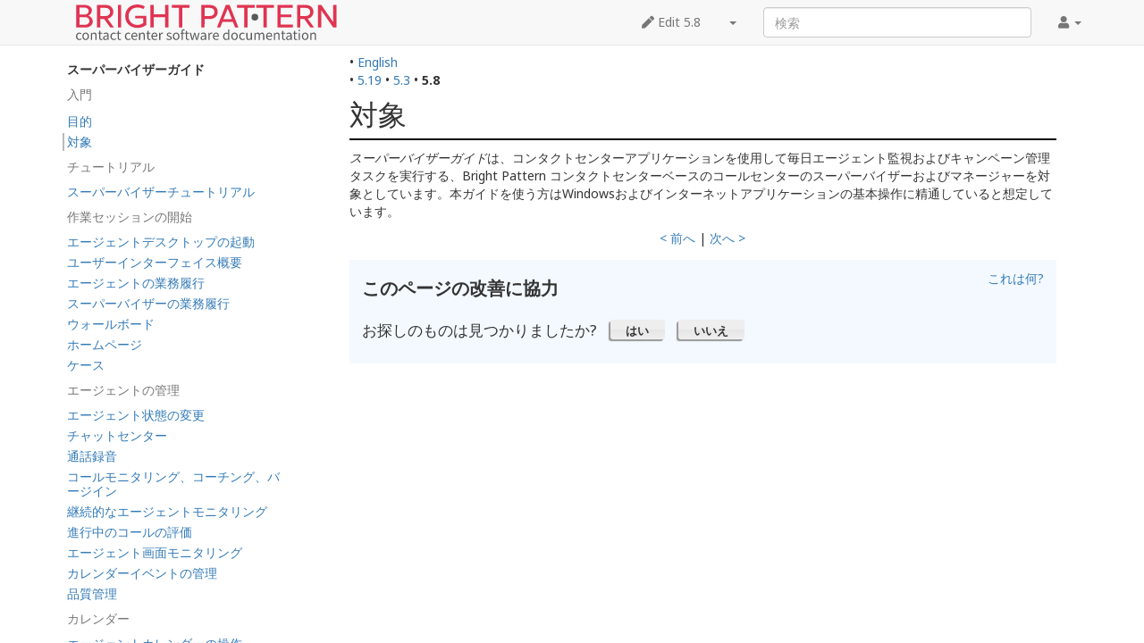

--- FILE ---
content_type: text/html; charset=UTF-8
request_url: https://help.brightpattern.com/5.8:Supervisor-guide/Audience/ja
body_size: 6476
content:
<!DOCTYPE html>
<html class="client-nojs" lang="ja" dir="ltr">
<head>
<meta charset="UTF-8"/>
<title>5.8:Supervisor-guide/Audience/ja - Bright Pattern Documentation</title>
<script>document.documentElement.className="client-js";RLCONF={"wgBreakFrames":!1,"wgSeparatorTransformTable":["",""],"wgDigitTransformTable":["",""],"wgDefaultDateFormat":"ja","wgMonthNames":["","1月","2月","3月","4月","5月","6月","7月","8月","9月","10月","11月","12月"],"wgRequestId":"e082ecc0bdd34d8464739147","wgCSPNonce":!1,"wgCanonicalNamespace":"5.8","wgCanonicalSpecialPageName":!1,"wgNamespaceNumber":212,"wgPageName":"5.8:Supervisor-guide/Audience/ja","wgTitle":"Supervisor-guide/Audience/ja","wgCurRevisionId":135088,"wgRevisionId":135088,"wgArticleId":85534,"wgIsArticle":!0,"wgIsRedirect":!1,"wgAction":"view","wgUserName":null,"wgUserGroups":["*"],"wgCategories":[],"wgPageContentLanguage":"ja","wgPageContentModel":"wikitext","wgRelevantPageName":"5.8:Supervisor-guide/Audience/ja","wgRelevantArticleId":85534,"wgIsProbablyEditable":!1,"wgRelevantPageIsProbablyEditable":!1,"wgRestrictionEdit":[],"wgRestrictionMove":[],"wgULSAcceptLanguageList":[],
"wgULSCurrentAutonym":"日本語","wgVisualEditor":{"pageLanguageCode":"ja","pageLanguageDir":"ltr","pageVariantFallbacks":"ja"},"wgArticleFeedbackv5Permissions":{"aft-reader":!0,"aft-member":!1,"aft-editor":!1,"aft-monitor":!1,"aft-administrator":!1,"aft-oversighter":!1,"aft-noone":!1},"simpleBatchUploadMaxFilesPerBatch":{"*":1000},"wgULSPosition":"interlanguage","wgEditSubmitButtonLabelPublish":!1,"aftv5Article":{"id":85534,"title":"5.8:Supervisor-guide/Audience/ja","namespace":212,"categories":[],"permissionLevel":!1},"wgRPRatingAllowedNamespaces":null,"wgRPRatingPageBlacklist":[],"wgRPRatingMin":1,"wgRPRatingMax":5,"wgRPTarget":null};RLSTATE={"site.styles":"ready","noscript":"ready","user.styles":"ready","user":"ready","user.options":"loading","mediawiki.toc.styles":"ready","skins.tweeki.styles":"ready","skins.tweeki.externallinks.styles":"ready","skins.tweeki.awesome.styles":"ready","ext.uls.interlanguage":"ready",
"ext.visualEditor.desktopArticleTarget.noscript":"ready"};RLPAGEMODULES=["site","mediawiki.page.startup","mediawiki.page.ready","mediawiki.toc","custom.scripts","ext.bpClonePage","ext.uls.geoclient","ext.uls.interface","ext.visualEditor.desktopArticleTarget.init","ext.visualEditor.targetLoader","ext.articleFeedbackv5.startup","ext.ratePage","skins.tweeki.messages","skins.tweeki.scripts"];</script>
<script>(RLQ=window.RLQ||[]).push(function(){mw.loader.implement("user.options@1hzgi",function($,jQuery,require,module){/*@nomin*/mw.user.tokens.set({"patrolToken":"+\\","watchToken":"+\\","csrfToken":"+\\"});
});});</script>
<link rel="stylesheet" href="/load.php?lang=ja&amp;modules=ext.uls.interlanguage%7Cext.visualEditor.desktopArticleTarget.noscript%7Cmediawiki.toc.styles%7Cskins.tweeki.awesome.styles%7Cskins.tweeki.externallinks.styles%7Cskins.tweeki.styles&amp;only=styles&amp;skin=tweeki"/>
<script async="" src="/load.php?lang=ja&amp;modules=startup&amp;only=scripts&amp;raw=1&amp;skin=tweeki"></script>
<meta name="ResourceLoaderDynamicStyles" content=""/>
<link rel="stylesheet" href="/load.php?lang=ja&amp;modules=site.styles&amp;only=styles&amp;skin=tweeki"/>
<meta name="generator" content="MediaWiki 1.35.2"/>
<meta name="viewport" content="width=device-width, initial-scale=1"/>
<link rel="shortcut icon" href="/favicon.ico"/>
<link rel="search" type="application/opensearchdescription+xml" href="/opensearch_desc.php" title="Bright Pattern Documentation (en)"/>
<link rel="EditURI" type="application/rsd+xml" href="https://help.brightpattern.com/api.php?action=rsd"/>
<link rel="alternate" type="application/atom+xml" title="Bright Pattern DocumentationのAtomフィード" href="/index.php?title=Special:RecentChanges&amp;feed=atom"/>
<link rel="canonical" href="https://help.brightpattern.com/5.19:Supervisor-guide/Audience/ja"/>
<!--[if lt IE 9]><script src="/resources/lib/html5shiv/html5shiv.js"></script><![endif]-->
</head>
<body class="mediawiki ltr sitedir-ltr mw-hide-empty-elt ns-212 ns-subject page-5_8_Supervisor-guide_Audience_ja rootpage-5_8_Supervisor-guide skin-tweeki action-view tweeki-animateLayout tweeki-non-advanced tweeki-user-anon">			<!-- navbar -->
			<div id="mw-navigation" class="navbar navbar-default navbar-fixed-top navbar-expand-lg fixed-top navbar-light bg-light" role="navigation">
				<h2>案内メニュー</h2>
				<div id="mw-head" class="navbar-inner">
					<div class="container">

						<div class="navbar-header">
							<button type="button" class="navbar-toggle" data-toggle="collapse" data-target=".navbar-collapse">
								<span class="sr-only">Toggle navigation</span>
								<span class="icon-bar"></span>
								<span class="icon-bar"></span>
								<span class="icon-bar"></span>
							</button>

							<a href="/Main_Page" class="navbar-brand"><img src="https://help.brightpattern.com/images/6/6f/Logo.svg" alt="Bright Pattern Documentation" /></a>
						</div>

						<div id="navbar" class="navbar-collapse collapse">
													<ul class="nav navbar-nav">
														</ul>
						
													<ul class="nav navbar-nav navbar-right">
							<li class="nav"><a href="#" id="pt-personaltools" class="dropdown-toggle" data-toggle="dropdown"><span class="fa fa-user"></span> <span class="tweeki-username"></span> <b class="caret"></b></a><ul class="dropdown-menu dropdown-menu-right" role="menu"><li id="pt-login-private"><a href="/index.php?title=Special:UserLogin&amp;returnto=5.8%3ASupervisor-guide%2FAudience%2Fja" tabindex="-1" title="このウィキを利用するにはログインをしてください [o]" accesskey="o">⧼login-private⧽</a></li></ul></li></ul>
				<form class="navbar-form navbar-right" action="/index.php" id="searchform">
					<div class="form-group"><input type="search" name="search" placeholder="検索" title="Bright Pattern Documentation内を検索する [f]" accesskey="f" id="searchInput" class="search-query form-control"/><input type="submit" name="go" value="表示" title="厳密に一致する名前のページが存在すれば、そのページへ移動する" id="mw-searchButton" class="searchButton btn hidden"/>
					</div>
				</form><ul class="nav navbar-nav navbar-right"><li class="nav"><a href="/index.php?title=5.8:Supervisor-guide/Audience/ja&amp;action=edit" id="ca-edit" name="ca-edit-ext" title="このページを編集 [e]" accesskey="e"><span class="fa fa-pen"></span> Edit 5.8</a><a class="dropdown-toggle" href="#" data-toggle="dropdown">&zwnj;<b class="caret"></b></a><ul class="dropdown-menu dropdown-menu-right" role="menu"><li id="ca-history"><a href="/index.php?title=5.8:Supervisor-guide/Audience/ja&amp;action=history" tabindex="-1" title="このページの過去の版 [h]" accesskey="h">履歴</a></li></ul></li>							</ul>
						</div>
						
					</div>
				</div>
			</div>
			<!-- /navbar -->
					<div id="mw-page-base"></div>
			<div id="mw-head-base"></div>
			<a id="top"></a>

			<!-- content -->
			<div id="contentwrapper" class="user-loggedout not-editable container with-navbar with-navbar-fixed">

				
				<div class="row">
					<div class="col-md-offset-3 col-md-9" role="main">
								<div class="mw-body" id="content">
			<div id="mw-js-message" style="display:none;" lang="ja" dir="ltr"></div>
												<!-- bodyContent -->
			<div id="bodyContent">
								<div id="siteSub">提供: Bright Pattern Documentation</div>
								<div id="contentSub" lang="ja" dir="ltr"><span class="subpages">&lt; <a href="/5.8:Supervisor-guide" title="5.8:Supervisor-guide">5.8:Supervisor-guide</a>&lrm; | <a href="/5.8:Supervisor-guide/Audience" title="5.8:Supervisor-guide/Audience">Audience</a></span></div>
												<div id="jump-to-nav" class="mw-jump">
					移動先:					<a href="#mw-navigation">案内</a>、					<a href="#p-search">検索</a>
				</div>
				<div id="mw-content-text" lang="ja" dir="ltr" class="mw-content-ltr"><div class="mw-parser-output"><div class="languages">&#8226;&#160;<span class="language-item"><a href="https://help.brightpattern.com/5.8:Supervisor-guide/Audience">English</a></span> </div><div class="list-article-namespaces">&#8226;&#160;<span class="list-article-namespaces-item"><a href="https://help.brightpattern.com/5.19:Supervisor-guide/Audience/ja">5.19</a></span> &#8226;&#160;<span class="list-article-namespaces-item"><a href="https://help.brightpattern.com/5.3:Supervisor-guide/Audience/ja">5.3</a></span> &#8226;&#160;<span class="list-article-namespaces-item selected">5.8</span> </div>
<div id="toc" class="toc" role="navigation" aria-labelledby="mw-toc-heading"><input type="checkbox" role="button" id="toctogglecheckbox" class="toctogglecheckbox" style="display:none" /><div class="toctitle" lang="en" dir="ltr"><h2 id="mw-toc-heading">Contents</h2><span class="toctogglespan"><label class="toctogglelabel" for="toctogglecheckbox"></label></span></div>
<ul><li class="toc-heading">スーパーバイザーガイド</li><span class="toclevel-1 toctext tocstatic">入門</span><li class="toclevel-1 tocsection-1 "><a href="https://help.brightpattern.com/5.8:Supervisor-guide/Purpose/ja"><span class="toctext">目的</span></a></li><li class="toclevel-1 tocsection-2 toc-open"><a href="https://help.brightpattern.com/5.8:Supervisor-guide/Audience/ja"><span class="toctext">対象</span></a><span class="toclevel-1 toctext tocstatic">チュートリアル</span></li><li class="toclevel-1 tocsection-4 "><a href="https://help.brightpattern.com/5.8:Supervisor-guide/SupervisorTutorials/ja"><span class="toctext">スーパーバイザーチュートリアル</span></a><span class="toclevel-1 toctext tocstatic">作業セッションの開始</span></li><li class="toclevel-1 tocsection-5 "><a href="https://help.brightpattern.com/5.8:Supervisor-guide/StartingAgentDesktop/ja"><span class="toctext">エージェントデスクトップの起動</span></a></li><li class="toclevel-1 tocsection-6 "><a href="https://help.brightpattern.com/5.8:Supervisor-guide/UserInterfaceOverview/ja"><span class="toctext">ユーザーインターフェイス概要</span></a></li><li class="toclevel-1 tocsection-7 "><a href="https://help.brightpattern.com/5.8:Supervisor-guide/WorkingasanAgent/ja"><span class="toctext">エージェントの業務履行</span></a></li><li class="toclevel-1 tocsection-8 "><a href="https://help.brightpattern.com/5.8:Supervisor-guide/WorkingasaSupervisor/ja"><span class="toctext">スーパーバイザーの業務履行</span></a></li><li class="toclevel-1 tocsection-9 "><a href="https://help.brightpattern.com/5.8:Supervisor-guide/Wallboard/ja"><span class="toctext">ウォールボード </span></a></li><li class="toclevel-1 tocsection-10 "><a href="https://help.brightpattern.com/5.8:Supervisor-guide/HomePage/ja"><span class="toctext">ホームページ</span></a></li><li class="toclevel-1 tocsection-11 "><a href="https://help.brightpattern.com/5.8:Supervisor-guide/Cases/ja"><span class="toctext">ケース</span></a><span class="toclevel-1 toctext tocstatic">エージェントの管理</span></li><li class="toclevel-1 tocsection-12 "><a href="https://help.brightpattern.com/5.8:Supervisor-guide/ChangingAgentState/ja"><span class="toctext">エージェント状態の変更</span></a></li><li class="toclevel-1 tocsection-13 "><a href="https://help.brightpattern.com/5.8:Supervisor-guide/AboutChatCenter/ja"><span class="toctext">チャットセンター</span></a></li><li class="toclevel-1 tocsection-14 "><a href="https://help.brightpattern.com/5.8:Supervisor-guide/CallRecording/ja"><span class="toctext">通話録音</span></a></li><li class="toclevel-1 tocsection-15 "><a href="https://help.brightpattern.com/5.8:Supervisor-guide/CallMonitoring,CoachingandBarge-in/ja"><span class="toctext">コールモニタリング、コーチング、バージイン</span></a></li><li class="toclevel-1 tocsection-16 "><a href="https://help.brightpattern.com/5.8:Supervisor-guide/ContinuousAgentMonitoring/ja"><span class="toctext">継続的なエージェントモニタリング</span></a></li><li class="toclevel-1 tocsection-17 "><a href="https://help.brightpattern.com/5.8:Supervisor-guide/GradingCallsinProgress/ja"><span class="toctext">進行中のコールの評価</span></a></li><li class="toclevel-1 tocsection-18 "><a href="https://help.brightpattern.com/5.8:Supervisor-guide/AgentScreenMonitoring/ja"><span class="toctext">エージェント画面モニタリング</span></a></li><li class="toclevel-1 tocsection-19 "><a href="https://help.brightpattern.com/5.8:Supervisor-guide/ManagingCalendarEvents/ja"><span class="toctext">カレンダーイベントの管理</span></a></li><li class="toclevel-1 tocsection-20 "><a href="https://help.brightpattern.com/5.8:Supervisor-guide/QualityManagement/ja"><span class="toctext">品質管理</span></a><span class="toclevel-1 toctext tocstatic">カレンダー</span></li><li class="toclevel-1 tocsection-21 "><a href="https://help.brightpattern.com/5.8:Supervisor-guide/WorkingWithAgentCalendars/ja"><span class="toctext">エージェントカレンダーの操作</span></a><span class="toclevel-1 toctext tocstatic">キャンペーン運営</span></li><li class="toclevel-1 tocsection-22 "><a href="https://help.brightpattern.com/5.8:Supervisor-guide/GeneralInformationAboutCampaignOperation/ja"><span class="toctext">キャンペーン運営に関する一般情報</span></a></li><li class="toclevel-1 tocsection-23 "><a href="https://help.brightpattern.com/5.8:Supervisor-guide/GeneralCampaignMetricsView/ja"><span class="toctext">一般キャンペーンメトリックのビュー</span></a></li><li class="toclevel-1 tocsection-24 "><a href="https://help.brightpattern.com/5.8:Supervisor-guide/IndividualCampaignMetricsView/ja"><span class="toctext">個人キャンペーンメトリックのビュー</span></a></li><li class="toclevel-1 tocsection-25 "><a href="https://help.brightpattern.com/5.8:Supervisor-guide/ListofCampaignMetrics/ja"><span class="toctext">キャンペーンメトリックのリスト</span></a></li><li class="toclevel-1 tocsection-26 "><a href="https://help.brightpattern.com/5.8:Supervisor-guide/QuotaMetricsView/ja"><span class="toctext">クオータメトリックのビュー</span></a></li><li class="toclevel-1 tocsection-27 "><a href="https://help.brightpattern.com/5.8:Supervisor-guide/ListofQuotaMetrics/ja"><span class="toctext">クオータメトリックのリスト</span></a></li><li class="toclevel-1 tocsection-28 "><a href="https://help.brightpattern.com/5.8:Supervisor-guide/ListsView/ja"><span class="toctext">リストビュー</span></a></li><li class="toclevel-1 tocsection-29 "><a href="https://help.brightpattern.com/5.8:Supervisor-guide/ListofListMetrics/ja"><span class="toctext">リストメトリックのリスト</span></a></li><li class="toclevel-1 tocsection-30 "><a href="https://help.brightpattern.com/5.8:Supervisor-guide/CampaignTeamsView/ja"><span class="toctext">キャンペーンチームのビュー</span></a><span class="toclevel-1 toctext tocstatic">メールキュー</span></li><li class="toclevel-1 tocsection-31 "><a href="https://help.brightpattern.com/5.8:Supervisor-guide/GeneralInformationAboutEmailQueueManagement/ja"><span class="toctext">メールキュー管理に関する一般情報</span></a><span class="toclevel-1 toctext tocstatic">リアルタイムメトリック</span></li><li class="toclevel-1 tocsection-32 "><a href="https://help.brightpattern.com/5.8:Supervisor-guide/GeneralInformationAboutMetricViewing/ja"><span class="toctext">メトリックビューに関する一般情報</span></a></li><li class="toclevel-1 tocsection-33 "><a href="https://help.brightpattern.com/5.8:Supervisor-guide/UnderstandingReal-timeMetrics/ja"><span class="toctext">リアルタイムメトリックの説明</span></a></li><li class="toclevel-1 tocsection-34 "><a href="https://help.brightpattern.com/5.8:Supervisor-guide/TeamMetricsView/ja"><span class="toctext">チームメトリックのビュー</span></a></li><li class="toclevel-1 tocsection-35 "><a href="https://help.brightpattern.com/5.8:Supervisor-guide/ListofTeamMetrics/ja"><span class="toctext">チームメトリックのリスト</span></a></li><li class="toclevel-1 tocsection-36 "><a href="https://help.brightpattern.com/5.8:Supervisor-guide/ServiceMetricsView/ja"><span class="toctext">サービスメトリックのビュー</span></a></li><li class="toclevel-1 tocsection-37 "><a href="https://help.brightpattern.com/5.8:Supervisor-guide/ListofServiceMetrics/ja"><span class="toctext">サービスメトリックの詳細 </span></a></li><li class="toclevel-1 tocsection-38 "><a href="https://help.brightpattern.com/5.8:Supervisor-guide/SkillMetricsView/ja"><span class="toctext">スキルメトリックのビュー</span></a></li><li class="toclevel-1 tocsection-39 "><a href="https://help.brightpattern.com/5.8:Supervisor-guide/ListofSkillMetrics/ja"><span class="toctext">スキルメトリックのリスト</span></a></li><li class="toclevel-1 tocsection-40 "><a href="https://help.brightpattern.com/5.8:Supervisor-guide/AgentMetricsView/ja"><span class="toctext">エージェントメトリックのビュー</span></a></li><li class="toclevel-1 tocsection-41 "><a href="https://help.brightpattern.com/5.8:Supervisor-guide/ListofAgentMetrics/ja"><span class="toctext">エージェントメトリックのリスト</span></a></li><li class="toclevel-1 tocsection-42 "><a href="https://help.brightpattern.com/5.8:Supervisor-guide/Real-TimeMetricAlerts/ja"><span class="toctext">リアルタイムメトリックのアラート</span></a></li></ul>
</div>

<h1><span id="対象"></span><span class="mw-headline" id=".E5.AF.BE.E8.B1.A1">対象</span></h1>
<p><i>スーパーバイザーガイド</i>は、コンタクトセンターアプリケーションを使用して毎日エージェント監視およびキャンペーン管理タスクを実行する、Bright Pattern コンタクトセンターベースのコールセンターのスーパーバイザーおよびマネージャーを対象としています。本ガイドを使う方はWindowsおよびインターネットアプリケーションの基本操作に精通していると想定しています。</p><center><a href="https://help.brightpattern.com/5.8:Supervisor-guide/Purpose/ja">&lt; 前へ</a> | <a href="https://help.brightpattern.com/5.8:Supervisor-guide/SupervisorTutorials/ja">次へ &gt;</a></center>
<!-- 
NewPP limit report
Cached time: 20260112223601
Cache expiry: 86400
Dynamic content: false
Complications: []
CPU time usage: 0.030 seconds
Real time usage: 0.040 seconds
Preprocessor visited node count: 9/1000000
Post‐expand include size: 0/2097152 bytes
Template argument size: 0/2097152 bytes
Highest expansion depth: 2/40
Expensive parser function count: 0/100
Unstrip recursion depth: 0/20
Unstrip post‐expand size: 567/5000000 bytes
-->
<!--
Transclusion expansion time report (%,ms,calls,template)
100.00%    0.000      1 -total
-->

<!-- Saved in parser cache with key helpdb2:pcache:idhash:85534-0!canonical!groups=* and timestamp 20260112223601 and revision id 135088
 -->
</div></div>								<div class="printfooter">
				「<a dir="ltr" href="https://help.brightpattern.com/index.php?title=5.8:Supervisor-guide/Audience/ja&amp;oldid=135088">https://help.brightpattern.com/index.php?title=5.8:Supervisor-guide/Audience/ja&amp;oldid=135088</a>」から取得				</div>
												<div id="catlinks" class="catlinks catlinks-allhidden" data-mw="interface"></div>												<div class="visualClear"></div>
							</div>
			<!-- /bodyContent -->
		</div>
						</div>
				</div>
			</div>
			<!-- /content -->

			<!-- sidebar-left -->
			<div class="sidebar-wrapper sidebar-left-wrapper">
				<div class="sidebar-container container">
					<div class="row">
						<div id="sidebar-left" class="col-md-3 col-md-offset-0">
							<div id="tweekiTOC"></div>						</div>
					</div>
				</div>
			</div>
			<!-- /sidebar-left -->
		
<script src="https://www.googletagmanager.com/gtag/js?id=G-5H4HZM7T97" async=""></script><script>
window.dataLayer = window.dataLayer || [];
function gtag(){dataLayer.push(arguments);}
gtag('js', new Date());
gtag('config', 'G-5H4HZM7T97', {});
</script>

<script>(RLQ=window.RLQ||[]).push(function(){mw.config.set({"wgPageParseReport":{"limitreport":{"cputime":"0.030","walltime":"0.040","ppvisitednodes":{"value":9,"limit":1000000},"postexpandincludesize":{"value":0,"limit":2097152},"templateargumentsize":{"value":0,"limit":2097152},"expansiondepth":{"value":2,"limit":40},"expensivefunctioncount":{"value":0,"limit":100},"unstrip-depth":{"value":0,"limit":20},"unstrip-size":{"value":567,"limit":5000000},"timingprofile":["100.00%    0.000      1 -total"]},"cachereport":{"timestamp":"20260112223601","ttl":86400,"transientcontent":false}}});mw.config.set({"wgBackendResponseTime":84});});</script>	</body>
<!-- Cached 20260112223601 -->
</html>
